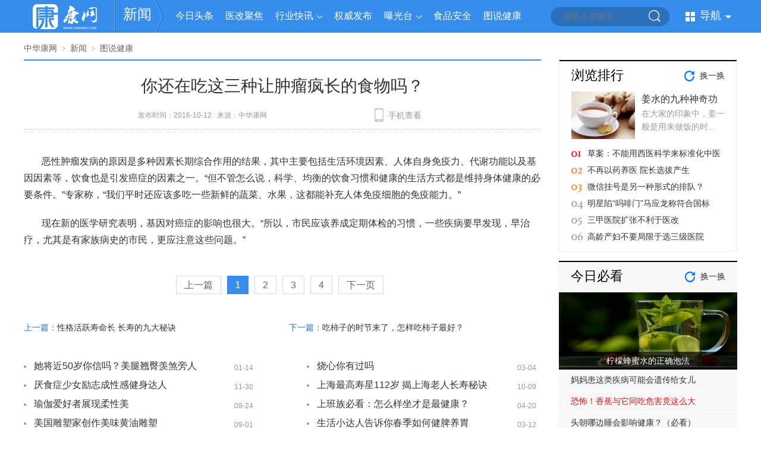

--- FILE ---
content_type: text/html; charset=UTF-8
request_url: https://www.cnkang.com/xinwen/201610/1268005.html
body_size: 13704
content:
<!DOCTYPE html PUBLIC "-//W3C//DTD XHTML 1.0 Transitional//EN" "http://www.w3.org/TR/xhtml1/DTD/xhtml1-transitional.dtd">
<html xmlns="http://www.w3.org/1999/xhtml">
<head>
<title>你还在吃这三种让肿瘤疯长的食物吗？_中华康网</title>
<meta name="keywords" content="致癌食物,哪些食物容易促进肿瘤生长,得肿瘤不应吃什么食物,你还在吃这三种让肿瘤疯长的食物吗？">
<meta name="description" content="你还在吃这三种让肿瘤疯长的食物吗？,　恶性肿瘤发病的原因是多种因素长期综合作用的结果，其中主要包括生活环境因素、人体自身免疫力、代谢功能以...">
<meta http-equiv="Cache-Control" content="no-transform"/>
<meta http-equiv="Cache-Control" content="no-siteapp"/>
<meta http-equiv="Content-Type" content="text/html; charset=utf-8" />
<meta name="baidu-site-verification" content="9LpAaqzImE" />
<meta name="sogou_site_verification" content="M9IOrHgRWJ"/>
<meta name="360-site-verification" content="34048df7aa84fe39648cd176baabe044" />
<meta name='360_ssp_verify' content='b94b8719e871b7a7c8a4b5547a5a3767' />
	<!-- <meta http-equiv="X-UA-Compatible" content="IE=EmulateIE7" /> -->
<link href="//static.cnkang.com/css/cnkang/common.css?s=3" rel="stylesheet" type="text/css" />
<script type="text/javascript">
    ((function(d){
        var map = {
            "/tags/$1.html": "/tags/$1.html"

            ,"/sex/": "/sex/"
            ,"/sex": "/sex/"

            ,"/sex/list/$1/": "/sex/list/$1/"

            ,"/sex/view/$1.html": "/sex/view/$1.html"
            ,"/sex/view/$1_$2.html": "/sex/view/$1_$2.html"
            ,"/ask/": "/ask/"
            ,"/ask": "/ask/"

            ,"/ask/question/list_$1_$2_$3.html": "/ask/question/list_$1_$3.html"
            ,"/question/list_$1_$2_$3.html": "/ask/question/list_$1_$3.html"
            ,"/ask/view/$1.html": "/ask/view/$1.html"

            ,"/xinwen/": "/xinwen/"

            ,"/dise/": "/dise/"
            ,"/dise/$1/$2.html": "/dise/$1/$2.html"
        };
        function getMobUrl(map) {

            var url = location.pathname, a = []
                    , res = ""
                    , hostMob = "http://m.cnkang.com";

            var u = window.navigator.userAgent.toLowerCase();
            var device = {};

            device.mob = (function() {
                return (u.indexOf("iphone") > -1 || u.indexOf("android") > -1);
            })();

            if (!device.mob) {return "";}

            for (var i in map) {

                res = "";
                var t = i;

                t = "^" + i;
                t += "$";
                t = t.replace(/\$\d/g, "\\d+");
                t = new RegExp(t, "g");

                if (t.test(url)) {

                    a = url.match(/\d+/g) || [url];

                    for (var n = 1; n <= a.length; n++) {

                        if (n === 1) {
                            res = map[i].replace("$" + n, a[n - 1]);
                        } else {
                            res = res.replace("$" + n, a[n - 1]);
                        }
                    }
                    break;
                }
            }


            if (res.length) {
                res = hostMob + res;
            } else {
                res = "";
            }

            return res;
        }

        var url = getMobUrl(map);

        if (url.length) {
            location.href = url;
        }
    })(document));
</script>

<!-- 此处需要后端传值来改变当前频道的css引用 -->
<link href="//static.cnkang.com/css/cnkang/xinwen/xinwen.css" rel="stylesheet" type="text/css" />


<script src="//dup.baidustatic.com/js/dm.js"></script>


<script src="//static.cnkang.com/js/newcommon/javascript/jquery.min.js" type="text/javascript"></script>
<script src="//static.cnkang.com/js/cnkang/pcFooter.js?s=1" type="text/javascript"></script>


</head>
<body>
	
	<!-- 请置于所有广告位代码之前 -->
	<script type="text/javascript" src="http://cbjs.baidu.com/js/m.js"></script>
	
	
<!--页面头部区域开始-->
<div class="header">
	<div class="mainnavwrap">
		<div class="mainnav_block">
			<ul class="logo">
				<a href="/" class="logo01"></a>
				<p class="logo02"></p>
				<a href="/xinwen/" target="_self">新闻</a>
				<p class="logo03"></p>
			</ul>
			<div class="mainnav03">
			<div><a href="/xinwen/jrtt/" class="link05" target="_self">今日头条</a><em></em></div>
				<div><a href="/xinwen/ygjj/" class="link05" target="_self">医改聚焦</a><em></em></div>
				<div class="mainnav03_select"><a href="/xinwen/hykx/" class="link05" target="_self">行业快讯</a><em></em>
					<dl>
						<dt>
							<a href="/xinwen/hykx/yydt/" target="_self">医院动态</a>
							<!-- <a href="/xinwen/hykx/qwfb/" target="_self">权威发布</a> -->
							<!-- <a href="/xinwen/hykx/yadt/" target="_self">医药动态</a> -->
							<!-- <a href="/xinwen/hykx/hwyx/" target="_self">海外医讯</a> -->
<!-- 							<a href="/xinwen/hykx/hyfh/" target="_self">行业峰会</a> -->
							<a href="/xinwen/hykx/kyxz/" target="_self">科研新知</a>
							<a href="/xinwen/hykx/yadt/" target="_self">医药动态</a>
						</dt>
					</dl>
				</div>
				<div class=""><a href="/xinwen/hykx/qwfb/" class="link05" target="_self" >权威发布</a><em></em>
				<!-- 	<dl>
						<dt>
							<a href="/xinwen/mydh/myft/" target="_self">名医访谈</a>
							<a href="/xinwen/mydh/zjht/" target="_self">专家话题</a>
						</dt>
					</dl> -->
				 </div><!--
				<div><a href="/xinwen/hykx/yadt/" class="link05" target="_self">医药动态</a><em></em></div> -->
				<div class="mainnav03_select">
					<a href="/xinwen/bgt/" class="link05" target="_self">曝光台</a>
					<em></em>
					<dl style="width:83px;">
						<dt>
							<!-- <a href="/xinwen/bgt/spaq/" target="_self">食品安全</a> -->
							<a href="/xinwen/bgt/yyaq/" target="_self">医药安全</a>
							<a href="/xinwen/bgt/shjj/" target="_self">生活居家</a>
							<a href="/xinwen/bgt/hjwr/" target="_self">环境污染</a>
							<a href="/xinwen/bgt/etaq/" target="_self">儿童安全</a>
						</dt>
					</dl>
				</div>
				<div><a href="/xinwen/bgt/spaq/" class="link05" target="_self">食品安全</a><em></em></div>
				<div><a href="/xinwen/tsjk/" class="link05" target="_self">图说健康</a><em></em></div>
			</div>
			<form method="get" target="_blank">
	<ul class="searchwrap" onmouseover="this.className='searchwrap searchwrap_over'"
		onmouseout="this.className='searchwrap'">

		<input name="q" placeholder="请输入关键词" id="bdcsMain" class="input01" />
		<input type="submit" value="" class="input02"   id="search" />
	</ul>
</form>
<!-- <script type="text/javascript">(function(){document.write(unescape('%3Cdiv id="bdcs"%3E%3C/div%3E'));var bdcs = document.createElement('script');bdcs.type = 'text/javascript';bdcs.async = true;bdcs.src = 'http://znsv.baidu.com/customer_search/api/js?sid=10648517351426963974' + '&plate_url=' + encodeURIComponent(window.location.href) + '&t=' + Math.ceil(new Date()/3600000);var s = document.getElementsByTagName('script')[0];s.parentNode.insertBefore(bdcs, s);})();</script> -->

<script type="text/javascript">
	$("#search").click(function () {
		var q = $("#bdcsMain").val();
		window.open("https://www.youlai.cn/cse/search?q=" + q);
	});
</script>
			<ul class="mainnav02">
	<p>导航<span></span></p>
</ul>
<div class="mainnav02_con" style="display:none;">
	<dl>
		<dt><a href="http://www.cnkang.com/xinwen/" class="mainnav02_news" target="_blank"><span></span>新闻</a><i>|</i></dt>
		<dd>
			<a href="http://www.cnkang.com/xinwen/jrtt/" target="_blank">今日头条</a>
			<a href="http://www.cnkang.com/xinwen/ygjj/" target="_blank">医改聚焦</a>
			<a href="http://www.cnkang.com/xinwen/hykx/" target="_blank">行业快讯</a>
			<a href="http://www.cnkang.com/xinwen/mydh/" target="_blank">名医对话</a>
			<a href="http://www.cnkang.com/xinwen/tsjk/" target="_blank">图说健康</a>
		</dd>
	</dl>
	<dl>
		<dt><a href="http://www.cnkang.com/jbdq/" class="mainnav02_jb" target="_blank"><span></span>疾病</a><i>|</i></dt>
		<dd>
			<a href="http://www.cnkang.com/nanke/" target="_blank">男科</a>
			<a href="http://www.cnkang.com/fuke/" target="_blank">妇科</a>
			<a href="http://www.cnkang.com/jbdq/ek/" target="_blank">儿科</a>
			<a href="http://www.cnkang.com/jibing/xingbing/" target="_blank">性病</a>
			<a href="http://www.cnkang.com/jibing/zhongliu/" target="_blank">肿瘤</a>
			<a href="http://www.cnkang.com/nkwk/" target="_blank">内外科</a>
			<a href="http://www.cnkang.com/jibing/chuanran/" target="_blank">传染病</a>
		</dd>
	</dl>
	<dl>
		<dt><a href="http://www.cnkang.com/yyk/" class="mainnav02_ys" target="_blank"><span></span>医生</a><i>|</i></dt>
		<dd>
			<a href="http://www.cnkang.com/yyk/hospital/" target="_blank">按医院找医生</a>
			<a href="http://www.cnkang.com/yyk/dept/" target="_blank">按科室找医生</a>
			<a href="http://www.cnkang.com/yyk/dise/" target="_blank">按疾病找医生</a>
		</dd>
	</dl>
	<dl>
		<dt><a href="http://www.cnkang.com/myjk/" class="mainnav02_baby" target="_blank"><span></span>育儿</a><i>|</i></dt>
		<dd>
			<a href="http://www.cnkang.com/myjk/zbhy/" target="_blank">准备怀孕</a>
			<a href="http://www.cnkang.com/myjk/hyzq/" target="_blank">怀孕早期</a>
			<a href="http://www.cnkang.com/myjk/hywq/" target="_blank">怀孕晚期</a>
			<a href="http://www.cnkang.com/myjk/fmq/" target="_blank">分娩期</a>
			<a href="http://www.cnkang.com/myjk/xsbb/" target="_blank">新生儿</a>
		</dd>
	</dl>
	<dl>
		<dt><a href="http://www.cnkang.com/zx/" class="mainnav02_beauty" target="_blank"><span></span>整形</a><i>|</i></dt>
		<dd>
			<a href="http://www.cnkang.com/zx/mbzx/" target="_blank">面部整形</a>
			<a href="http://www.cnkang.com/zx/ymzx/" target="_blank">眼眉整形</a>
			<a href="http://www.cnkang.com/zx/kczx/" target="_blank">口唇整形</a>
			<a href="http://www.cnkang.com/zx/xbzx/" target="_blank">胸部整形</a>
			<a href="http://www.cnkang.com/zx/szzx/" target="_blank">生殖整形</a>
		</dd>
	</dl>
	<dl>
		<dt><a href="http://www.cnkang.com/cm/" class="mainnav02_medicine" target="_blank"><span></span>中医</a><i>|</i></dt>
		<dd>
			<a href="http://www.cnkang.com/cm/zcy/" target="_blank">中药大全</a>
			<a href="http://www.cnkang.com/cm/zycs/" target="_blank">中药常识</a>
			<a href="http://www.cnkang.com/cm/zypf/" target="_blank">中医偏方</a>
			<a href="http://www.cnkang.com/zyzy/zlhl/" target="_blank">诊疗护理</a>
			<a href="http://www.cnkang.com/cm/fjjj/" target="_blank">中药方剂</a>
		</dd>
	</dl>
	<dl>
		<dt><a href="http://www.cnkang.com/dzjk/" class="mainnav02_life" target="_blank"><span></span>大众</a><i>|</i></dt>
		<dd>
			<a href="http://www.cnkang.com/dzjk/jiaju/" target="_blank">生活家居</a>
			<a href="http://www.cnkang.com/dzjk/meishi/" target="_blank">美食养生</a>
			<a href="http://www.cnkang.com/dzjk/mtss/" target="_blank">美体瘦身</a>
			<a href="http://www.cnkang.com/dzjk/shjk/" target="_blank">生活资讯</a>
			<a href="http://www.cnkang.com/dzjk/xljk/" target="_blank">心理健康</a>
		</dd>
	</dl>
	<dl>
		<dt><a href="http://www.cnkang.com/nrjk/" class="mainnav02_man" target="_blank"><span></span>男性</a><i>|</i></dt>
		<dd>
			<a href="http://www.cnkang.com/nrjk/nrxl/" target="_blank">男人心理</a>
			<a href="http://www.cnkang.com/nrjk/shpw/" target="_blank">生活品味</a>
			<a href="http://www.cnkang.com/nrjk/xxyl/" target="_blank">休闲娱乐</a>
			<a href="http://www.cnkang.com/nrjk/ydjs/" target="_blank">运动健身</a>
			<a href="http://www.cnkang.com/nrjk/yzah/" target="_blank">雅致爱好</a>
		</dd>
	</dl>
	<dl>
		<dt><a href="http://www.cnkang.com/nxjk/" class="mainnav02_woman" target="_blank"><span></span>女性</a><i>|</i></dt>
		<dd>
			<a href="http://www.cnkang.com/nxjk/lxfs/" target="_blank">流行服饰</a>
			<a href="http://www.cnkang.com/nxjk/nxjk/" target="_blank">女性健康</a>
			<a href="http://www.cnkang.com/nxjk/nxqg/" target="_blank">女性情感</a>
			<a href="http://www.cnkang.com/nxjk/yule/" target="_blank">女性八卦</a>
			<a href="http://www.cnkang.com/nxjk/zcfy/" target="_blank">职场风云</a>
		</dd>
	</dl>
	<dl>
		<dt><a href="http://www.cnkang.com/xz/" class="mainnav02_cons" target="_blank"><span></span>星座</a><i>|</i></dt>
		<dd>
			<a href="http://www.cnkang.com/xz/baiyang/" target="_blank">白羊座</a>
			<a href="http://www.cnkang.com/xz/jinniu/" target="_blank">金牛座</a>
			<a href="http://www.cnkang.com/xz/shuangzi/" target="_blank">双子座</a>
			<a href="http://www.cnkang.com/xz/juxie/" target="_blank">巨蟹座</a>
			<a href="http://www.cnkang.com/xz/shizi/" target="_blank">狮子座</a>
			<a href="http://www.cnkang.com/xz/chunv/" target="_blank">处女座</a>
		</dd>
	</dl>
	<dl>
		<dt><a href="http://www.cnkang.com/xz/jiemeng/" class="mainnav02_dream" target="_blank"><span></span>解梦</a><i>|</i></dt>
		<dd>
			<a href="http://www.cnkang.com/xz/renwu/" target="_blank">人物篇</a>
			<a href="http://www.cnkang.com/xz/qingai/" target="_blank">情爱篇</a>
			<a href="http://www.cnkang.com/xz/shenghuo/" target="_blank">生活篇</a>
			<a href="http://www.cnkang.com/xz/wupin/" target="_blank">物品篇</a>
			<a href="http://www.cnkang.com/xz/shenti/" target="_blank">身体篇</a>
			<a href="http://www.cnkang.com/xz/dongwu/" target="_blank">动物篇</a>
		</dd>
	</dl>
	
	<!--<dl>
	<dt><a href="http://www.cnkang.com/tuku/" class="mainnav02_pic" target="_blank"><span></span>图库</a><i>|</i></dt>
		<dd>
			<a href="http://www.cnkang.com/tuku/nanren/" target="_blank">男性</a>
			<a href="http://www.cnkang.com/tuku/nvren/" target="_blank">美女</a>
			<a href="http://www.cnkang.com/tuku/shenghuo/" target="_blank">生活</a>
			<a href="http://www.cnkang.com/tuku/jibing/" target="_blank">疾病</a>
			<a href="http://www.cnkang.com/tuku/shehui/" target="_blank">社会百态</a>
			<a href="http://www.cnkang.com/tuku/gaoxiao/" target="_blank">爆笑趣图</a>
		</dd>
	</dl>-->
    <dl>
        <dt><a href="http://www.cnkang.com/ask/" class="mainnav02_ask" target="_blank"><span></span>问答</a><i>|</i></dt>
        <dd>
            <a href="http://www.cnkang.com/ask/question/list_1_0_1.html" target="_blank">内科</a>
            <a href="http://www.cnkang.com/ask/question/list_2_0_1.html" target="_blank">外科</a>
            <a href="http://www.cnkang.com/ask/question/list_3_0_1.html" target="_blank">妇产科</a>
            <a href="http://www.cnkang.com/ask/question/list_4_0_1.html" target="_blank">儿科</a>
            <a href="http://www.cnkang.com/ask/question/list_5_0_1.html" target="_blank">男科</a>
            <a href="http://www.cnkang.com/ask/question/list_6_0_1.html" target="_blank">皮肤性病科</a>
        </dd>
    </dl>
    <dl>
        <dt><a href="http://www.cnkang.com/video/" class="mainnav02_video" target="_blank"><span></span>视频</a><i>|</i></dt>
        <dd>
            <a href="http://www.cnkang.com/video/pcplayup/3.html" target="_blank">妇产科</a>
            <a href="http://www.cnkang.com/video/pcplayup/5.html" target="_blank">男科</a>
            <a href="http://www.cnkang.com/video/pcplayup/1.html" target="_blank">内科</a>
            <a href="http://www.cnkang.com/video/pcplayup/4.html" target="_blank">儿科</a>
            <a href="http://www.cnkang.com/video/pcplayup/6.html" target="_blank">皮肤性病科</a>
        </dd>
    </dl>
</div>
<script type="text/javascript">
	$('.mainnav02').hover(function() {
		$(this).addClass('mainnav02_over');
		$('.mainnav02_con').show();
	}, function() {
		$(this).removeClass('mainnav02_over');
		$('.mainnav02_con').hide();
	});
	$('.mainnav02_con').hover(function() {
		$('.mainnav02').addClass('mainnav02_over');
		$('.mainnav02_con').show();
	}, function() {
		$('.mainnav02').removeClass('mainnav02_over');
		$('.mainnav02_con').hide();
	});
</script>


		</div>
	</div>
</div>
<script>
	(function($){
		var topTabs=$('.mainnav03_select');
		// var dropLists=$('.mainnav03_select dl');
		topTabs.mouseenter(function() {
			$(this).addClass('mainnav03_select_on');
		}).mouseleave(function(event) {
			$(this).removeClass('mainnav03_select_on');
		});
	})(jQuery)
</script>
<!--页面头部区域结束-->



<!--页面主内容区域开始-->
<div class="main_content">
	<div class="w870 left">

		<style type="text/css">
			.detail .detailc p img,  .detail .detailc img {
				display: none;
			}
		</style>
		<div class="navigator">
	<a href="/">中华康网</a><span>&gt;</span><a href="/xinwen/">新闻</a><span>&gt;</span><a href="/xinwen/tsjk/">图说健康</a></div>		<div class="detail">
	
	<script type="text/javascript" src="//static.cnkang.com/js/newcommon/javascript/jquery.qrcode.min.js"></script>
<h1 class="detaila">你还在吃这三种让肿瘤疯长的食物吗？</h1>
<ul class="detailb">
	<div class="detailb1">发布时间：2016-10-12&nbsp;&nbsp;&nbsp;来源：<a href="/" class="link01">中华康网</a>&nbsp;&nbsp;&nbsp;		<ul class="detailb_block">
			<div id="bdshare" class="bdshare_t bds_tools get-codes-bdshare bdsharebuttonbox">
                  <a class="bds_more" data-cmd="more"></a>
                  <a href="#" class="bds_weixin" data-cmd="weixin"></a>
                  <a href="#" class="bds_tsina" data-cmd="tsina"></a>
                  <a href="#" class="bds_qzone" data-cmd="qzone"></a>
                  <a href="#" class="bds_renren" data-cmd="renren"></a>

                  <script>with(document)0[(getElementsByTagName('head')[0]||body).appendChild(createElement('script')).src='http://bdimg.share.baidu.com/static/api/js/share.js?v=89860593.js?cdnversion='+~(-new Date()/36e5)];</script>
			</div>
		</ul>
		
		<div class="detailb_body">
			<ul>手机查看</ul>
			<div class="qr_block" style="display:none;">
				<em></em>
				<p></p>
				<dl>
					<dt id="output">
						<!--<img src="http://www.cnkang.com/cnkang/chart/qrcode?url=http://m.cnkang.com/xinwen/201610/1268005.html&size=4" />-->

					</dt>
					<dd>
						<i>用手机扫描二维码在手机上继续观看</i>
						<span>恶性肿瘤发病的原因是多种因素长期综合作用...</span>
					</dd>
				</dl>
				<ol></ol>
			</div>
			<script>
				var wap_url = '/xinwen/201610/1268005.html';
				var htmlSrc = "http://m.cnkang.com"+wap_url;
				jQuery('#output').qrcode({ width: 88, height: 88, text: htmlSrc});
			</script>
		</div>
	</div>
</ul>
<style type="text/css">
.detailc br{display:inline;line-height:10px;}
.detailb_body div dl dt img{width: 88px;height: 88px;}
</style>
<script type="text/javascript">
	$('.detailb_body').hover(function() {
		$(this).find(".qr_block").show();
	}, function() {
		$(this).find(".qr_block").hide();
	});
</script>	<div class="detailc">
		<p style="text-align: center;"><img src="//m.cnkang.com/cnkfile1/M00/00/BE/o4YBAFf99zKAFYGVAAB9jRkQxVo39.jpeg" title="jpg" alt="致癌食物.jpg"/></p><p> 恶性肿瘤发病的原因是多种因素长期综合作用的结果，其中主要包括生活环境因素、人体自身免疫力、代谢功能以及基因因素等，饮食也是引发癌症的因素之一。“但不管怎么说，科学、均衡的饮食习惯和健康的生活方式都是维持身体健康的必要条件。”专家称，“我们平时还应该多吃一些新鲜的蔬菜、水果，这都能补充人体免疫细胞的免疫能力。”</p><p> 现在新的医学研究表明，基因对癌症的影响也很大。“所以，市民应该养成定期体检的习惯，一些疾病要早发现，早治疗，尤其是有家族病史的市民，更应注意这些问题。”</p>
		
	</div>
	
	<div class="pageStyle" style="display:;"><p><a href="/xinwen/201610/1267893.html">上一篇</a><span class="current">1</span><a href="1268005_2.html">2</a><a href="1268005_3.html">3</a><a href="1268005_4.html">4</a><a href="1268005_2.html">下一页</a></p></div>	
	<ul class="detaild">
		<li>上一篇：<a href="/xinwen/201610/1267893.html">性格活跃寿命长 长寿的九大秘诀</a></li>
		<li>下一篇：<a href="/xinwen/201610/1268051.html">吃柿子的时节来了，怎样吃柿子最好？</a></li>
	</ul>
		

		<!--<script type="text/javascript">
        /*PC-中华康网-详情页文字尾部搜索推荐*/
        var cpro_id = "u3119947";
	</script>
	<script type="text/javascript" src="//cpro.baidustatic.com/cpro/ui/c.js"></script>-->

	<!--u6717766-->
	<div class="_wt2glbzsqnr"></div>
	<script type="text/javascript">
		//<!-- 20240318 立国删
		// (window.slotbydup = window.slotbydup || []).push({
		// 	id: "u6717766",
		// 	container: "_wt2glbzsqnr",
		// 	async: true
		// });
	</script>
	<!-- 多条广告如下脚本只需引入一次 -->
	<script type="text/javascript" src="//cpro.baidustatic.com/cpro/ui/cm.js" async="async" defer="defer" >
	</script>

	<!--<div class="adv"><img src="//static.cnkang.com/images/cnkang/news/ewm.jpg" /></div>-->
</div>
		<div class="catalog05 catalog05b">
			<ul><p><a href="/xinwen/201601/1136121.html">她将近50岁你信吗？美腿翘臀羡煞旁人</a></p><span>01-14</span></ul>
			<ul><p><a href="/xinwen/201603/1134897.html">烧心你有过吗</a></p><span>03-04</span></ul>
			<ul><p><a href="/xinwen/201511/1136100.html">厌食症少女励志成性感健身达人</a></p><span>11-30</span></ul>
			<ul><p><a href="/xinwen/201610/1267659.html">上海最高寿星112岁 揭上海老人长寿秘诀</a></p><span>10-09</span></ul>
			<ul><p><a href="/xinwen/201508/1136054.html">瑜伽爱好者展现柔性美</a></p><span>08-24</span></ul>
			<ul><p><a href="/xinwen/201604/1186751.html">上班族必看：怎么样坐才是最健康？</a></p><span>04-20</span></ul>
			<ul><p><a href="/xinwen/201509/1136064.html">美国雕塑家创作美味黄油雕塑</a></p><span>09-01</span></ul>
			<ul><p><a href="/xinwen/201603/1119485.html">生活小达人告诉你春季如何健脾养胃</a></p><span>03-12</span></ul>
			<ul><p><a href="/xinwen/201510/1136081.html">可怕的习俗：用热石头熨烫少女胸部</a></p><span>10-14</span></ul>
			<ul><p><a href="/xinwen/201508/1136046.html">65岁女子产下4胞胎</a></p><span>08-18</span></ul>
	</div>
		<div class="border02_head">
	<ol></ol>
	<ul><a href="http://www.cnkang.com/xinwen/tsjk/" class="link06">图片新闻</a></ul>
</div>
<div class="list04_con">
	<ul class="catalog04" id="" style="display:;">
					<dl>
				<dt><a href="/xinwen/201811/1614511.html" target="_blank" title="青海集中整治中药饮片质量"><img src="//file.youlai.cn/cnkfile1/M02/9B/C2/D87D7F5482F0BFC980AD6A090BF59BC2.jpeg"></a></dt>
				<dd>
				  <ul>
					<a href="/xinwen/201811/1614511.html" target="_blank" title="青海集中整治中药饮片质量">青海集中整治中药饮片质量</a>
				  </ul>
				</dd>
			</dl>
					<dl>
				<dt><a href="/xinwen/201906/1618739.html" target="_blank" title="宁夏33家机构检验结果互认"><img src="//file.youlai.cn/cnkfile1/M02/27/D3/3626A715C6ECAF839F326A43106F27D3.jpeg"></a></dt>
				<dd>
				  <ul>
					<a href="/xinwen/201906/1618739.html" target="_blank" title="宁夏33家机构检验结果互认">宁夏33家机构检验结果互认</a>
				  </ul>
				</dd>
			</dl>
					<dl>
				<dt><a href="/xinwen/201804/1608253.html" target="_blank" title="食物防癌靠谱吗"><img src="//file.youlai.cn/cnkfile1/M00/22/A5/ooYBAFrYaT-AAdKbAAEBC9ldPYk79.jpeg"></a></dt>
				<dd>
				  <ul>
					<a href="/xinwen/201804/1608253.html" target="_blank" title="食物防癌靠谱吗">食物防癌靠谱吗</a>
				  </ul>
				</dd>
			</dl>
					<dl>
				<dt><a href="/xinwen/201906/1618897.html" target="_blank" title="北京城市副中心首家三甲综合医院正式开诊"><img src="//file.youlai.cn/cnkfile1/M02/1C/41/EC80BAF68AC422ADEB03D82D54201C41.jpeg"></a></dt>
				<dd>
				  <ul>
					<a href="/xinwen/201906/1618897.html" target="_blank" title="北京城市副中心首家三甲综合医院正式开诊">北京城市副中心首家三甲综合医院正式开诊</a>
				  </ul>
				</dd>
			</dl>
					<dl>
				<dt><a href="/xinwen/201905/1618670.html" target="_blank" title="山西发布血液保障应急预案"><img src="//file.youlai.cn/cnkfile1/M02/36/99/7860D6F0A61A300DAD61F6F12C0A3699.jpeg"></a></dt>
				<dd>
				  <ul>
					<a href="/xinwen/201905/1618670.html" target="_blank" title="山西发布血液保障应急预案">山西发布血液保障应急预案</a>
				  </ul>
				</dd>
			</dl>
					<dl>
				<dt><a href="/xinwen/201901/1615692.html" target="_blank" title="河南2019年将投入18亿元建设50个县域医疗中心"><img src="//file.youlai.cn/cnkfile1/M02/CD/07/484B1F6A47727D17010A0B79C583CD07.jpeg"></a></dt>
				<dd>
				  <ul>
					<a href="/xinwen/201901/1615692.html" target="_blank" title="河南2019年将投入18亿元建设50个县域医疗中心">河南2019年将投入18亿元建设50个县域医疗中心</a>
				  </ul>
				</dd>
			</dl>
					<dl>
				<dt><a href="/xinwen/201906/1618975.html" target="_blank" title="贵州推进医学检查检验结果互认"><img src="//file.youlai.cn/cnkfile1/M02/BB/F8/2932B3C4C2471A5CA4F3B854175EBBF8.jpeg"></a></dt>
				<dd>
				  <ul>
					<a href="/xinwen/201906/1618975.html" target="_blank" title="贵州推进医学检查检验结果互认">贵州推进医学检查检验结果互认</a>
				  </ul>
				</dd>
			</dl>
					<dl>
				<dt><a href="/xinwen/201803/1607568.html" target="_blank" title="深化改革！山东将推进中医药参与家庭医生签约服务"><img src="//file.cnkang.com/cnkfile1/M00/22/63/o4YBAFq9rhmAVCsQAACQEx3v3gY38.jpeg"></a></dt>
				<dd>
				  <ul>
					<a href="/xinwen/201803/1607568.html" target="_blank" title="深化改革！山东将推进中医药参与家庭医生签约服务">深化改革！山东将推进中医药参与家庭医生签约服务</a>
				  </ul>
				</dd>
			</dl>
					<dl>
				<dt><a href="/xinwen/201904/1618122.html" target="_blank" title="我国抗菌药使用强度持续下降"><img src="//file.youlai.cn/cnkfile1/M02/9C/DE/C3A02E3DDC331F92FB18D31B5DDC9CDE.jpeg"></a></dt>
				<dd>
				  <ul>
					<a href="/xinwen/201904/1618122.html" target="_blank" title="我国抗菌药使用强度持续下降">我国抗菌药使用强度持续下降</a>
				  </ul>
				</dd>
			</dl>
					<dl>
				<dt><a href="/xinwen/201909/1620119.html" target="_blank" title="北京市卫健委告诉您挂专家号窍门"><img src="//file.youlai.cn/cnkfile1/M02/A8/76/9472951A86521A7B0D8D05AD7E6FA876.jpeg"></a></dt>
				<dd>
				  <ul>
					<a href="/xinwen/201909/1620119.html" target="_blank" title="北京市卫健委告诉您挂专家号窍门">北京市卫健委告诉您挂专家号窍门</a>
				  </ul>
				</dd>
			</dl>
			</ul>
  </div>		<div class="border02_head">
			<ol></ol>
			<ul>精彩必读</ul>
		</div>
		<div class="news10">
			<ul class="catalog03">
									<li>
					<a href="/xinwen/201604/1184095.html"><img src="//m.cnkang.com/cnkfile1/M00/01/DD/ooYBAFcDkpqAcuGsAAAjjS3s_Hg10.jpeg" /></a>
					<span></span>
					<p><a href="/xinwen/201604/1184095.html" class="link05">男子吃油焖笋导致胃出血</a></p>
				</li>
									<li>
					<a href="/xinwen/201604/1184592.html"><img src="//m.cnkang.com/cnkfile1/M00/02/57/oYYBAFcHglyACwrFAAAPTnHoVXw63.jpeg" /></a>
					<span></span>
					<p><a href="/xinwen/201604/1184592.html" class="link05">恶作剧误饮墨水难救治</a></p>
				</li>
									<li>
					<a href="/xinwen/201701/1279610.html"><img src="//file.cnkang.com/cnkfile1/M00/02/2E/ooYBAFh19pWAPnScAAE04M9wICE31.jpeg" /></a>
					<span></span>
					<p><a href="/xinwen/201701/1279610.html" class="link05">2020年力争实现医疗卫生机构监督全覆盖</a></p>
				</li>
									<li>
					<a href="/xinwen/201602/1131271.html"><img src="//m.cnkang.com/cnkfile1/M00/00/C3/oYYBAFbPwT2AeBm6AAAiEnReohI04.jpeg" /></a>
					<span></span>
					<p><a href="/xinwen/201602/1131271.html" class="link05">国内八成仿制药将消失</a></p>
				</li>
							</ul>

			<ul class="catalog02 news02d">
				<li><a href="/xinwen/201907/1619364.html" class="link06">肝病感染病危重症患者可转诊救治</a></li>
			</ul>
			<ul class="catalog02 news02e">
									 									 												<li><a href="/xinwen/201902/1616325.html">医保基金监管将建黑名单制度</a></li>
																				 												<li><a href="/xinwen/201903/1616807.html">日本原研治疗痛风药物菲布力在中国上市</a></li>
																				 												<li><a href="/xinwen/201908/1619614.html" style="color:red">医美大数据：2019中国线上头面部手术或超70万例</a></li>
																				 												<li><a href="/xinwen/201911/1621127.html">10年，这项用于大脑的自主研发医疗技术拯救了近万人！</a></li>
																				 												<li><a href="/xinwen/201901/1615337.html">北京市卫健委：促进预约号源向基层下沉</a></li>
																				 												<li><a href="/xinwen/201905/1618632.html" style="color:red">《英国医学杂志》发表文章建议——将烟草依赖定义为致死性慢病</a></li>
																		</ul>
			<ul class="catalog02 news02d">
					<li><a href="/xinwen/201808/1611801.html" class="link06">国办印发《医疗卫生领域中央与地方 财政事权和支出责任划分改革方案》</a></li>
			</ul>
			<ul class="catalog02 news02e">
									 									 												<li><a href="/xinwen/201908/1619805.html">国家药监局推查询举报APP</a></li>
																				 												<li><a href="/xinwen/201905/1618430.html">5G提速世园会医疗保障</a></li>
																				 												<li><a href="/xinwen/201901/1615556.html" style="color:red">建立健全现代医院管理制度试点启动</a></li>
																				 												<li><a href="/xinwen/201903/1617852.html">“网约护士”试点一个月 安全、价格等问题待改善</a></li>
																				 												<li><a href="/xinwen/201909/1620163.html">我国积极探索防治风湿疑难病的中医药方案</a></li>
																				 												<li><a href="/xinwen/201908/1619855.html" style="color:red">第三款“不限癌种”抗癌药在美获批</a></li>
																		</ul>
		</div>

	</div>

	<div class="w300 right" style="margin-top:30px;">
		<div class="c_border03" data-change-block>
	<div class="c_border03_head">
		<ul><a href="javascript::void(0);" class="link06">浏览排行</a></ul>
		<a href="javascript::void(0);" class="c_more06" data-change-btn data-change-api="/cnkang/pc/change?type=4&cid1=3025&id=6479319">换一换</a>
	</div>
	<div data-change-content>
		<div class="catalog04 catalog04b catalog04b3">
			<dl>
				<dt><a href="/xinwen/201603/1182824.html"><img src="//m.cnkang.com/cnkfile1/M00/01/CA/oYYBAFb4_pCAXLEXAAAYHkrup7A95.jpeg" /></a></dt>
				<dd>
					<ul><a href="/xinwen/201603/1182824.html">姜水的九种神奇功效</a></ul>
					<ol>
						在大家的印象中，姜一般是用来做饭的时...
					</ol>
				</dd>
			</dl>
		</div>
		<ul class="catalog02 catalog02c">
							<li><a href="/xinwen/201603/1131272.html">草案：不能用西医科学来标准化中医中药</a></li>
							<li><a href="/xinwen/201603/1129303.html">不再以药养医 院长选拔产生</a></li>
							<li><a href="/xinwen/201603/1131119.html">微信挂号是另一种形式的排队？</a></li>
							<li><a href="/xinwen/201603/1131293.html">明星陷“吗啡门”马应龙称符合国标</a></li>
							<li><a href="/xinwen/201603/1129343.html">三甲医院扩张不利于医改</a></li>
							<li><a href="/xinwen/201603/1131294.html">高龄产妇不要局限于选三级医院</a></li>
					</ul>
	</div>
</div>
		<div class="c_border03 c_border03_2" data-change-block>
	<div class="c_border03_head">
		<ul><a href="javascript:void(null);" class="link06">今日必看</a></ul>
		<a href="javascript:void(null);" class="c_more06" data-change-btn data-change-api="/cnkang/pc/change?type=5&cid1=3025&id=6479319">换一换</a>
	</div>
	<div data-change-content>
		<ul class="catalog03 catalog03a">
			<li>
				<a href="/xinwen/201810/1613384.html"><img src="//file.youlai.cn/cnkfile1/M01/07/42/o4YBAFu9YFCAXx-EAADJVDISilA85.jpeg" /></a>
				<span></span>
				<p><a href="/xinwen/201810/1613384.html" class="link05">柠檬蜂蜜水的正确泡法</a></p>		
			</li>
		</ul>
		<ul class="catalog02 catalog02d">
							 				<li><a href="/xinwen/201701/1278748.html">妈妈患这类疾病可能会遗传给女儿</a></li>
											 				<li><a href="/xinwen/201608/1266631.html" class="link03">恐怖！香蕉与它同吃危害竟这么大</a></li>
											 				<li><a href="/xinwen/201610/1269241.html">头朝哪边睡会影响健康？（必看）</a></li>
											 				<li><a href="/xinwen/201607/1262069.html" class="link03">公厕马桶怎么蹲才不会传染疾病？</a></li>
											 				<li><a href="/xinwen/201611/1270172.html">全球高血压患者超11亿 如何有效预防</a></li>
											 				<li><a href="/xinwen/201607/1263161.html">“回锅油”炒菜 竟然比地沟油还可怕</a></li>
											 				<li><a href="/xinwen/201611/1271953.html">1990年至今欧盟平均寿命首次突破80岁</a></li>
									</ul>
	</div>
</div>
		<div class="c_border03" data-switch-block>
	<div class="c_border03_head">
		<ul>热门精选</ul>
		<div class="c_border03_tag" data-switch-tabs>
			<a href="javascript:void(null);" class="curr"><p>24小时</p></a>
			<a href="javascript:void(null);"><p>一周</p></a>
		</div>
	</div>
			<span data-switch-content >
			<a href="/xinwen/201603/1131168.html" class="catalog04 catalog04c">
				<dl>
					<dt><img src="//m.cnkang.com/cnkfile1/M00/01/AC/ooYBAFbmeuCACzTTAAAK6PeT8UI53.jpeg" /></dt>
					<dd>
						<ol>
							血压计也要“定期体检” 并非越贵越好
						</ol>
					</dd>
				</dl>
			</a>
			<ul class="catalog02 catalog02e">
							<li><a href="/xinwen/201511/1131082.html">北京朝阳医院精准用药门诊可定制用药方案</a></li>
							<li><a href="/xinwen/201509/1131000.html">北京二级以上医院启动大型义诊</a></li>
							<li><a href="/xinwen/201509/1131008.html">“暖男医生”手术室哄2岁小萝莉 </a></li>
							<li><a href="/xinwen/201511/1131098.html">汕头800多张养老床位近七成闲置</a></li>
							<li><a href="/xinwen/201510/1131059.html">北京妇产医院增床位应对猴年生育高峰</a></li>
							<li><a href="/xinwen/201511/1131114.html">公立医院出招抢占涉外市场先机</a></li>
						</ul>
		</span>
			<span data-switch-content style="display:none;">
			<a href="/xinwen/201603/1133557.html" class="catalog04 catalog04c">
				<dl>
					<dt><img src="//m.cnkang.com/cnkfile1/M00/00/C2/oYYBAFbO6EmAXfd7AAAQozorCoE89.jpeg" /></dt>
					<dd>
						<ol>
							鼻咽癌患者80%以上是中国人
						</ol>
					</dd>
				</dl>
			</a>
			<ul class="catalog02 catalog02e">
							<li><a href="/xinwen/201510/1131056.html">“滴”个医生上门看病靠谱吗？</a></li>
							<li><a href="/xinwen/201603/1131264.html">实名制打击毒品速递</a></li>
							<li><a href="/xinwen/201603/1183473.html">北京12333热线走进社区 解社保疑问</a></li>
							<li><a href="/xinwen/201508/1130971.html">预防宫颈癌哪种检查更靠谱？</a></li>
							<li><a href="/xinwen/201511/1131120.html">顺德家庭医生为何这么火 家医团队占全市八成</a></li>
							<li><a href="/xinwen/201511/1131123.html">医生有时间普及健康常识吗？</a></li>
						</ul>
		</span>
	</div>

		<div class="c_border03">
	<div class="c_border03_head02">
		<ul><a href="/xinwen/lastupdate/" class="link06">最近更新</a></ul>
		<a href="/xinwen/lastupdate/" class="c_more01">更多</a>
	</div>
	<div class="catalog04 catalog04a catalog04a2">
			<dl>
			<dt><a href="/xinwen/201703/1390453.html"><img src="//file.cnkang.com/cnkfile1/M00/03/99/o4YBAFi_ei6AMMm9AAEjQs6whR856.jpeg" /></a></dt>
			<dd>
				<ul><a href="/xinwen/201703/1390453.html" class="link06">成人药改一改就算儿童药？研发仍是短板</a></ul>
				<ol>
					近期，2017版医保药品目录出炉，新增91个...
				</ol>
			</dd>
		</dl>
			<dl>
			<dt><a href="/xinwen/201702/1286671.html"><img src="//file.cnkang.com/cnkfile1/M00/02/F5/ooYBAFiawJWAQJQMAAFXhNZYR7I73.jpeg" /></a></dt>
			<dd>
				<ul><a href="/xinwen/201702/1286671.html" class="link06">一种急性大脑疾病竟与荔枝有关</a></ul>
				<ol>
					在印度，一种急性大脑疾病竟与荔枝有关系，是荔...
				</ol>
			</dd>
		</dl>
			<dl>
			<dt><a href="/xinwen/201603/1129940.html"><img src="//m.cnkang.com/cnkfile1/M00/00/C5/ooYBAFbVKw6AN5QkAAApdk5LTlM08.jpeg" /></a></dt>
			<dd>
				<ul><a href="/xinwen/201603/1129940.html" class="link06">新规要求药店须配药师</a></ul>
				<ol>
					虽然上周国家药监总局再次发文，将药店配备执业...
				</ol>
			</dd>
		</dl>
			
	</div>
</div>		<div class="c_border03" data-switch-block>
	<div class="c_border03_head">
		<ul>精彩话题</ul>
		<div class="c_border03_tag" data-switch-tabs>
			<a href="javascript:void(null);" class="curr"><p>24小时</p></a>
			<a href="javascript:void(null);"><p>一周</p></a>
		</div>
	</div>
			<span data-switch-content >
			<ul class="catalog03 catalog03b">
							<li>
					<a href="/xinwen/201603/1130052.html"><img src="//m.cnkang.com/cnkfile1/M00/01/AB/oYYBAFbirniABPs9AAAPcQo07d846.jpeg" /></a>
					<span></span>
					<p><a href="/xinwen/201603/1130052.html" class="link05">男童入院输液身亡</a></p>
				</li>
							<li>
					<a href="/xinwen/201603/1131263.html"><img src="//m.cnkang.com/cnkfile1/M00/01/AB/oYYBAFbip4CAK1dWAAAXcMJV-TE03.jpeg" /></a>
					<span></span>
					<p><a href="/xinwen/201603/1131263.html" class="link05">药品特卖撬开市场</a></p>
				</li>
						</ul>
			<ul class="catalog02 catalog02e">
							<li><a href="/xinwen/201603/1131159.html">儿科医生严重缺失，门诊急诊被迫关停</a></li>
							<li><a href="/xinwen/201604/1186671.html">陕西一医院手术用上4D打印</a></li>
							<li><a href="/xinwen/201604/1184424.html">惊：一毛五可买婴幼儿信息</a></li>
							<li><a href="/xinwen/201603/1181516.html">我国肺结核死亡率下降23%</a></li>
							<li><a href="/xinwen/201603/1131158.html">家人“共用”医保卡成骗保漏洞</a></li>
						</ul>
		</span>
			<span data-switch-content style="display:none;">
			<ul class="catalog03 catalog03b">
							<li>
					<a href="/xinwen/201603/1131246.html"><img src="//m.cnkang.com/cnkfile1/M00/01/AB/oYYBAFbirN-AJoNZAAAQNgHz_NI04.jpeg" /></a>
					<span></span>
					<p><a href="/xinwen/201603/1131246.html" class="link05">控制医疗费用</a></p>
				</li>
							<li>
					<a href="/xinwen/201603/1131262.html"><img src="//m.cnkang.com/cnkfile1/M00/01/AB/o4YBAFbiohWAJCYwAAAPHeI4nBc43.jpeg" /></a>
					<span></span>
					<p><a href="/xinwen/201603/1131262.html" class="link05">中国赴美患者大增</a></p>
				</li>
						</ul>
			<ul class="catalog02 catalog02e">
							<li><a href="/xinwen/201605/1261066.html">“求卵”短信：15天赚4万</a></li>
							<li><a href="/xinwen/201604/1183787.html">上海累计奖励举报人235万</a></li>
							<li><a href="/xinwen/201603/1177063.html">男子医院电梯汽油浇护士</a></li>
							<li><a href="/xinwen/201603/1169901.html">工资过低？儿科医生纷纷离职</a></li>
							<li><a href="/xinwen/201604/1188052.html">女子苦练马甲线却练出疝气</a></li>
						</ul>
		</span>
	</div>
	</div>

	<ul class="clearfloat"></ul>
</div>
<script>
	(function($){
	$('[data-change-block]').on('click', '[data-change-btn]', function(event) {
		event.preventDefault();
		var changeBtn=$(this);
		var apiStr=changeBtn.attr('data-change-api');
		var joinChar=apiStr.indexOf("?")>-1?"&":"?";
		var fetchApi=apiStr+joinChar+"ts="+new Date().getTime()
			,changeContentBlock=changeBtn.parents("[data-change-block]").find("[data-change-content]");
		if(changeBtn.attr('changing')) return;
		changeBtn.attr('changing', 'yes');
		$.get(fetchApi, function(data) {
			changeBtn.removeAttr('changing');
			// console.log(data);
			var htmlStr=$(data).find("[data-change-content]").html();
			changeContentBlock.html(htmlStr);

		});
	});
})(jQuery);
	(function($){
	var switchBlocks=$('[data-switch-block]');
	switchBlocks.each(function(index, el) {
		var currBlock=$(el);
		currBlock.find("[data-switch-tabs] a").mouseenter(function() {
			if($(this).hasClass("curr")) return;
			var idx=currBlock.find("[data-switch-tabs] a").index(this);
			$(this).addClass('curr').siblings("a").removeClass('curr');
			$(this).parents("[data-switch-block]").find("[data-switch-content]").hide().eq(idx).show()
		});
	});
})(jQuery);	
</script><!--页面主内容区域结束-->

<!--页面底部区域开始--> 
<div class="footer">
	<div class="foot_content">
		<a href="/" class="foot01"></a>
					<dl class="foot02" style="width:284px;">
				<dt><a href="/xinwen/">新闻频道</a></dt>
				<dd> 
				
											<a href="/xinwen/jrtt/">今日头条</a>
					
		        
											<a href="/xinwen/ygjj/">医改聚焦</a>
					
		        
											<a href="/xinwen/hykx/">行业快讯</a>
					
		        
											<a href="/xinwen/bgt/">曝光台</a>
						<br/>
					
		        
											<a href="/xinwen/pgt/shjj/">生活居家</a>
					
		        
											<a href="/xinwen/hykx/hyfh/">行业峰会</a>
					
		        
											<a href="/xinwen/hykx/kyxz/">科研新知</a>
					
		        
											<a href="/xinwen/bgt/etaq/">儿童安全</a>
						<br/>
					
		        
											<a href="/xinwen/hykx/qwfb/">权威发布</a>
					
		        
											<a href="/xinwen/hykx/yadt/">医药动态</a>
					
		        
											<a href="/xinwen/bgt/spaq/">食品安全</a>
					
		        
											<a href="/xinwen/bgt/hjwr/">环境污染</a>
						<br/>
					
		        				</dd>
			</dl>
				<dl class="foot02" style="width:241px;">
			<dt>其他频道</dt>
			<dd>
				<a href="/yyk/">医生</a>
				<a href="/jbdq/">疾病</a>
				<a href="/ask/">问答</a>
				<a href="/xinwen/">新闻</a>
				<a href="/cm/">中医</a>
				<br/>
				<a href="/nrjk/">男性</a>
				<a href="/nxjk/">女性</a>
				<a href="/myjk/">育儿</a>
				<a href="/zx/">整形</a>
				<a href="/dzjk/">大众</a>		
				<br/>
				<a href="/xz/jiemeng/">解梦</a>
				<!--<a href="/sex/">两性</a>-->
				<a href="/tuku/">图库</a>		
			</dd>
		</dl>
		<dl class="foot02" style="width:220px;">
			<dt><a target="_blank" href="/site/about/">关于康网</a></dt>
			<dd>
				<a target="_blank" href="/site/about/">康网简介</a>
				<!--<a target="_blank" href="#">广告服务</a>-->
				<a target="_blank" href="/site/employment/">招贤纳士</a>
				<a target="_blank" href="/site/contactus/">联系我们</a>
				<br/>
				<!--<a target="_blank" href="#">诚邀合作</a>-->				
				<a target="_blank" href="/site/feedback/">意见反馈</a>
				<a target="_blank" href="/site/serviceterm/">服务条款</a>
				<a target="_blank" href="/site/map/">网站地图</a>
				<br/>
							
			</dd>
		</dl>
		<ul class="foot03">
			<img src="//static.cnkang.com/images/cnkang/foot02.jpg" /><img src="//static.cnkang.com/images/cnkang/foot03.jpg" />
		</ul>
		<ul class="foot04" id="footInfo">
    特别声明：本站内容仅供参考，不作为诊断及医疗依据</br>
  <!--   互联网药品信息服务资格证书：(沪)-经营性-2016-0014 --><span style="margin-left:10px;">广播电视节目制作经营许可证：(京)字第09345号</span>
	<span style="display:inline-block;text-decoration:none;height:16px;line-height:16px;margin-left:5px;">
        <img src="http://static.cnkang.com/images/cnkang/wj_logo.png" style="float:left;"/>
        <p style="float:left;height:20px;line-height:20px;margin: 0px 0px 0px 5px;">京公网安备 11010802044672号</p>
    </span>

    </br>
    网站备案号：<a href="https://beian.miit.gov.cn" target="_blank">京ICP备16049935号-7</a><span style="margin-left:10px;">Copyright © 2006-2021 cnkang All rights reserved</span></br>
    所有权归属：康网 版权所有
</ul>
<ul class="foot04" id="footInfo2" style="padding-top: 10px; color: #a5a5a5; "><a href="https://www.12377.cn/" target="_blank" style="text-decoration: underline;color: #a5a5a5;margin-right:12px;">网上有害信息举报专区</a> 违法和不良信息举报电话: 15699991115 &nbsp;&nbsp;010-62627210&nbsp;&nbsp;　举报邮箱: administrator@cnkang.com &nbsp;&nbsp;涉未成年人举报邮箱: yangzhao@cnkang.com</ul>
	</div>
</div>
<!--页面底部区域结束-->
<script type="text/javascript">
    /*PC-康网两性-底部搜索推荐悬浮*/
    var cpro_psid = "u2433106";
</script>
<script src="http://su.bdimg.com/static/dspui/js/f.js"></script>
<!--PC-康网两性-底部搜索推荐悬浮-->
	<script>
// 指定需要处理的DOM元素
var cir_recommend_config = {
	_popIn_read_selector: '.detail ',
	_recommend_article: [
		{
			tid:10109,
			selector: '#recommend'
		}
	]
};
</script>
<script src="//cir1.bdstatic.com/static/cir.min.js"></script>


	
	
	<script>
var _hmt = _hmt || [];
(function() {
  var hm = document.createElement("script");
  hm.src = "//hm.baidu.com/hm.js?a985eeb1fcb4d228ee3c34da1600ca4c";
  var s = document.getElementsByTagName("script")[0]; 
  s.parentNode.insertBefore(hm, s);
})();
</script>

</body>
</html>